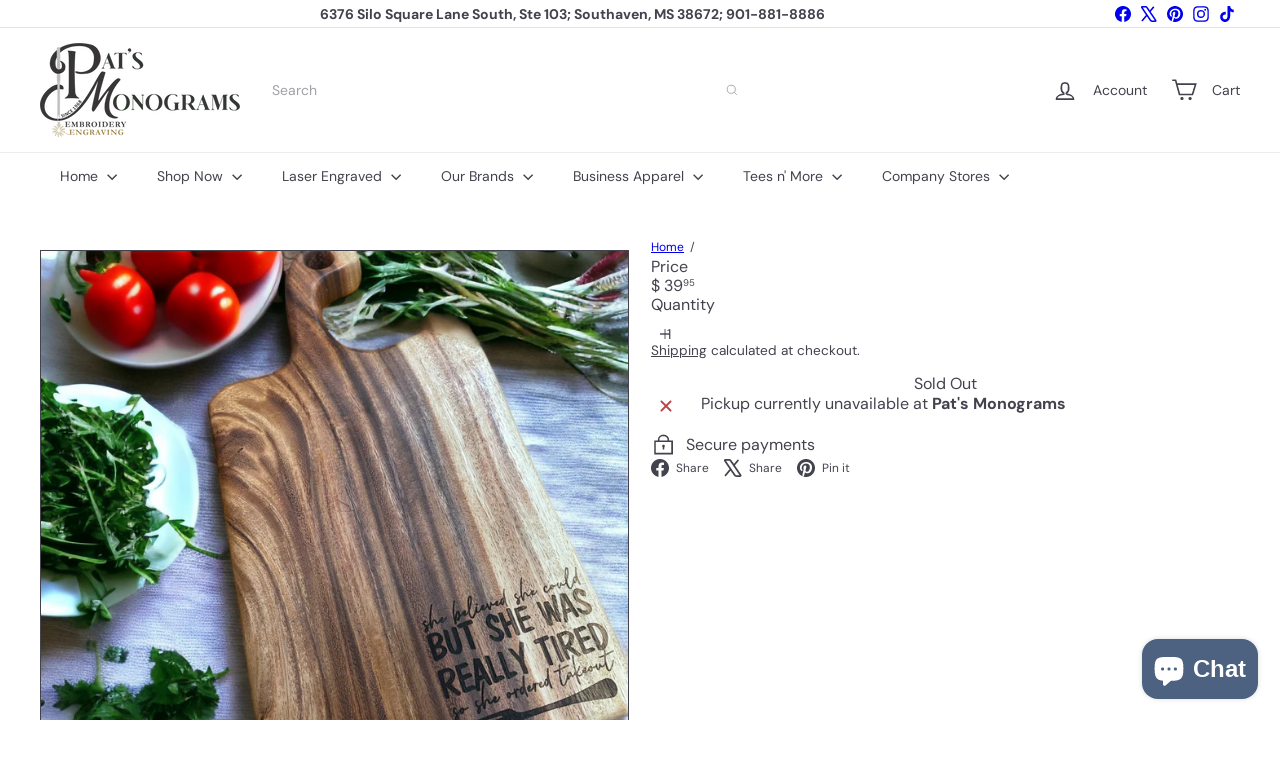

--- FILE ---
content_type: text/javascript
request_url: https://patsmonograms.com/cdn/shop/t/34/compiled_assets/snippet-scripts.js?v=31395
body_size: 7145
content:
(function(){var __snippets__={};(function(){for(var element=document.getElementById("snippets-script"),attribute=element?element.getAttribute("data-snippets"):"",snippets=attribute.split(",").filter(Boolean),i=0;i<snippets.length;i++)__snippets__[snippets[i]]=!0})(),function(){if(!(!__snippets__["element.select"]&&!Shopify.designMode))try{class ElementSelect extends HTMLElement{constructor(){super(),this.select=null,this.buttonText=null,this.button=null}connectedCallback(){this.select=this.querySelector("select"),this.button=this.querySelector(".element-button"),this.select&&this.button&&this.init()}init(){this.buttonText=this.button.querySelector(".element-button__text")||this.button.querySelector("[data-button-text]"),this.updateButtonText(),this.button.addEventListener("click",e=>this.handleButtonClick(e)),this.select.addEventListener("keydown",e=>this.handleKeydown(e)),this.select.addEventListener("change",()=>this.updateButtonText()),this.select.addEventListener("focus",()=>this.handleFocus()),this.select.addEventListener("blur",()=>this.handleBlur())}handleButtonClick(e){e.preventDefault(),e.stopPropagation(),this.select.focus(),this.select.click()}handleKeydown(e){switch(e.key){case"Enter":case" ":e.preventDefault(),this.select.click();break;case"ArrowDown":case"ArrowUp":break;default:break}}updateButtonText(){if(!this.buttonText)return;const selectedOption=this.select.options[this.select.selectedIndex];selectedOption&&selectedOption.value!==""?this.buttonText.textContent=selectedOption.textContent:this.buttonText.textContent=this.select.getAttribute("aria-label")||"Select an option"}handleFocus(){this.classList.add("element-select__wrapper--focused")}handleBlur(){this.classList.remove("element-select__wrapper--focused")}disconnectedCallback(){this.button&&this.button.removeEventListener("click",e=>this.handleButtonClick(e)),this.select&&(this.select.removeEventListener("keydown",e=>this.handleKeydown(e)),this.select.removeEventListener("change",()=>this.updateButtonText()),this.select.removeEventListener("focus",()=>this.handleFocus()),this.select.removeEventListener("blur",()=>this.handleBlur()))}}customElements.define("element-select",ElementSelect)}catch(e){console.error(e)}}(),function(){if(!(!__snippets__["form.customer"]&&!Shopify.designMode))try{class FormCustomer extends HTMLElement{static emailPattern=/^[^\s@]+@[^\s@]+\.[^\s@]{2,}$/;connectedCallback(){this.controller?.abort();const{signal}=this.controller=new AbortController,form=this.querySelector("form"),input=form?.querySelector('input[name="contact[email]"]');if(!input)return;const validate=()=>{const ok=FormCustomer.emailPattern.test(input.value.trim());input.setCustomValidity(ok?"":this.dataset.invalidMessage)};input.addEventListener("input",validate,{signal}),form.addEventListener("submit",e=>{validate(),form.reportValidity()||e.preventDefault()},{signal,passive:!1})}disconnectedCallback(){this.controller?.abort()}}customElements.define("form-customer",FormCustomer)}catch(e){console.error(e)}}(),function(){if(!(!__snippets__["form.product"]&&!Shopify.designMode))try{class ProductForm extends HTMLElement{constructor(){super(),this.form=this.querySelector("form"),this.submitButton=this.findSubmitButton(),this.form.addEventListener("submit",this.onSubmitHandler.bind(this))}findSubmitButton(){return this.form.querySelector('button[type="submit"], input[type="submit"]')}disableSubmitButton(){this.submitButton&&(this.submitButton.disabled=!0,this.submitButton.classList.add("product-form__submit-button--pulsing"))}enableSubmitButton(){this.submitButton&&(this.submitButton.disabled=!1,this.submitButton.classList.remove("product-form__submit-button--pulsing"))}async onSubmitHandler(evt){evt.preventDefault(),this.disableSubmitButton();let cartBeforeSubmission;try{cartBeforeSubmission=await(await fetch(`${window.Shopify.routes.root}cart.js`)).json()}catch(error){console.error("Failed to get cart state before submission:",error),cartBeforeSubmission=null}const config={method:"POST",headers:{"X-Requested-With":"XMLHttpRequest"}},formData=new FormData(this.form);this.dispatchEvent(new CustomEvent("product-form:submit:before",{bubbles:!0,detail:{form:formData},cancelable:!0})),await new Promise(resolve=>{queueMicrotask(resolve)}),config.body=formData;const cartRequestEvent=new CustomEvent("product-form:cart:request",{bubbles:!0,cancelable:!0,detail:{form:formData,config,cartBefore:cartBeforeSubmission,resolve:responseData2=>this.resolveCartRequest(responseData2),reject:error=>this.rejectCartRequest(error)}}),cartRequestHandled=!this.dispatchEvent(cartRequestEvent);let responseData;try{if(cartRequestHandled)responseData=await this.waitForCartResponse();else{const response=await fetch(`${window.Shopify.routes.root}cart/add.js`,config);if(responseData=await response.json(),!response.ok)throw responseData}const cartAfterSubmission=await(await fetch(`${window.Shopify.routes.root}cart.js`)).json();this.dispatchEvent(new CustomEvent("product-form:submit:success",{bubbles:!0,detail:{form:formData,response:responseData,cart:cartAfterSubmission}})),this.hasCartChanged(cartBeforeSubmission,cartAfterSubmission)&&this.dispatchEvent(new CustomEvent("product-form:cart:update",{bubbles:!0,detail:{cart:cartAfterSubmission,form:formData,response:responseData}}));const cartNavigationEvent=new CustomEvent("product-form:cart:navigate",{bubbles:!0,cancelable:!0,detail:{form:formData,response:responseData,cart:cartAfterSubmission}});!this.dispatchEvent(cartNavigationEvent)||(window.location.href=`${window.Shopify.routes.root}cart`)}catch(error){this.dispatchEvent(new CustomEvent("product-form:submit:error",{bubbles:!0,detail:{form:formData,cart:cartBeforeSubmission,error}}))}finally{this.enableSubmitButton()}}waitForCartResponse(){return new Promise((resolve,reject)=>{this._cartRequestResolver={resolve,reject};const timeout=setTimeout(()=>{this._cartRequestResolver&&(delete this._cartRequestResolver,reject(new Error("Cart request timeout - no response received from subscriber")))},3e4);this._cartRequestResolver.timeout=timeout})}resolveCartRequest(responseData){this._cartRequestResolver&&(clearTimeout(this._cartRequestResolver.timeout),this._cartRequestResolver.resolve(responseData),delete this._cartRequestResolver)}rejectCartRequest(error){this._cartRequestResolver&&(clearTimeout(this._cartRequestResolver.timeout),this._cartRequestResolver.reject(error),delete this._cartRequestResolver)}hasCartChanged(cartBefore,cartAfter){return!cartBefore||!cartAfter?!0:JSON.stringify(cartBefore)!==JSON.stringify(cartAfter)}}customElements.define("product-form",ProductForm)}catch(e){console.error(e)}}(),function(){if(!(!__snippets__["form.product.messages"]&&!Shopify.designMode))try{class ProductFormMessages extends HTMLElement{constructor(){super(),this.formId=this.dataset.formId,this.defaultErrorMessage=this.dataset.error,this.defaultSuccessMessage=this.dataset.success,this.abortController=new AbortController}connectedCallback(){this.cacheTemplate(),this.bindEvents()}disconnectedCallback(){this.abortController.abort()}cacheTemplate(){const template=this.querySelector("template");template&&(this.template=template.innerHTML,this.templateElement=template)}bindEvents(){const{signal}=this.abortController;document.addEventListener("product-form:submit:before",this.handleSubmitStart.bind(this),{signal}),document.addEventListener("product-form:submit:error",this.handleError.bind(this),{signal}),document.addEventListener("product-form:submit:success",this.handleSuccess.bind(this),{signal})}handleSubmitStart(e){e.target.form.getAttribute("id")===this.formId&&this.clearMessages()}handleSuccess(e){if(e.target.form.getAttribute("id")!==this.formId)return;let message=this.defaultSuccessMessage;const successMessageEvent=new CustomEvent("product-form:message:success",{bubbles:!0,cancelable:!0,detail:{form:e.target.form,response:e.detail.response,cart:e.detail.cart,message}});this.dispatchEvent(successMessageEvent)&&this.showMessage(successMessageEvent.detail.message)}handleError(e){if(e.target.form.getAttribute("id")!==this.formId)return;const error=e.detail.error;let message=this.defaultErrorMessage;error.description?message=error.description:error.message&&(message=error.message);const errorMessageEvent=new CustomEvent("product-form:message:error",{bubbles:!0,cancelable:!0,detail:{form:e.target.form,response:e.detail.response,cart:e.detail.cart,message}});this.dispatchEvent(errorMessageEvent)&&this.showMessage(errorMessageEvent.detail.message)}showMessage(message){if(this.clearMessages(),this.classList.remove("hide"),this.template){const messageContent=this.template.replace("<slot></slot>",message);this.innerHTML=messageContent}}clearMessages(){this.classList.add("hide"),this.templateElement&&(this.innerHTML=this.templateElement.outerHTML)}}customElements.define("product-form-messages",ProductFormMessages)}catch(e){console.error(e)}}(),function(){if(!(!__snippets__["layout.grid"]&&!Shopify.designMode))try{class LayoutGrid extends HTMLElement{constructor(){super()}connectedCallback(){this.attachShadowRoots(this)}attachShadowRoots(element){this.shadowRoot||element.querySelectorAll("template[shadowrootmode]").forEach(template=>{const mode=template.getAttribute("shadowrootmode"),shadowRoot=template.parentNode.attachShadow({mode});shadowRoot.appendChild(template.content),template.remove(),this.attachShadowRoots(shadowRoot)})}}customElements.define("layout-grid",LayoutGrid)}catch(e){console.error(e)}}(),function(){if(!(!__snippets__["layout.stack"]&&!Shopify.designMode))try{class LayoutStack extends HTMLElement{constructor(){super()}connectedCallback(){this.attachShadowRoots(this)}attachShadowRoots(element){this.shadowRoot||element.querySelectorAll("template[shadowrootmode]").forEach(template=>{const mode=template.getAttribute("shadowrootmode"),shadowRoot=template.parentNode.attachShadow({mode});shadowRoot.appendChild(template.content),template.remove(),this.attachShadowRoots(shadowRoot)})}}customElements.define("layout-stack",LayoutStack)}catch(e){console.error(e)}}(),function(){if(!(!__snippets__["layout.sticky-scroller"]&&!Shopify.designMode))try{class StickyScroller extends HTMLElement{constructor(){super(),this.resizeObserver=new ResizeObserver(()=>this.recalculateStyles()),this.abortController=new AbortController,this.isScrolling=!1,this.position="relative",this.lastKnownScrollY=0,this.initialTop=0,this.currentTop=0,this.boundOnScroll=this.onScroll.bind(this)}connectedCallback(){this.inView(this,this.setupObservers.bind(this),{margin:"500px"})}disconnectedCallback(){this.cleanupObservers()}setupObservers(){return this.resizeObserver.observe(this),window.addEventListener("scroll",this.boundOnScroll,{passive:!0,signal:this.abortController.signal}),this.cleanupObservers.bind(this)}cleanupObservers(){this.abortController.abort(),this.resizeObserver.disconnect()}onScroll(){this.isScrolling||(requestAnimationFrame(()=>{this.updatePosition(),this.isScrolling=!1}),this.isScrolling=!0)}recalculateStyles(){this.style.removeProperty("top");const{top,position}=getComputedStyle(this);this.initialTop=parseInt(top,10),this.position=position,this.updatePosition()}updatePosition(){if(this.position!=="sticky"){this.style.removeProperty("top");return}const{top,height}=this.getBoundingClientRect(),maxTop=top+window.scrollY-this.offsetTop+this.initialTop,minTop=height-window.innerHeight+20;this.currentTop+=this.lastKnownScrollY-window.scrollY,this.currentTop=Math.min(Math.max(this.currentTop,-minTop),maxTop,this.initialTop),this.lastKnownScrollY=window.scrollY,this.style.top=`${Math.round(this.currentTop)}px`}inView(elementOrSelector,onStart,{root,margin:rootMargin,amount="any"}={}){const thresholds={any:0,all:1};if(typeof IntersectionObserver>"u")return()=>{};let elements;typeof elementOrSelector=="string"?elements=document.querySelectorAll(elementOrSelector):elementOrSelector instanceof Element?elements=[elementOrSelector]:elements=Array.from(elementOrSelector||[]);const activeIntersections=new WeakMap,onIntersectionChange=entries=>{entries.forEach(entry=>{const onEnd=activeIntersections.get(entry.target);if(entry.isIntersecting!==!!onEnd)if(entry.isIntersecting){const newOnEnd=onStart(entry);typeof newOnEnd=="function"?activeIntersections.set(entry.target,newOnEnd):observer.unobserve(entry.target)}else onEnd&&(onEnd(entry),activeIntersections.delete(entry.target))})},observer=new IntersectionObserver(onIntersectionChange,{root,rootMargin,threshold:typeof amount=="number"?amount:thresholds[amount]});return elements.forEach(element=>observer.observe(element)),()=>observer.disconnect()}}customElements.define("sticky-scroller",StickyScroller)}catch(e){console.error(e)}}(),function(){if(!(!__snippets__["overlay.drawer"]&&!Shopify.designMode))try{class OverlayDrawer extends HTMLElement{constructor(){super()}connectedCallback(){this.closeButton=null,this.triggers=null,this.previouslyFocused=document.activeElement,this.trapFocusHandlers={},this.abortController=new AbortController,this.closeButton=this.querySelector("[data-drawer-close-button]"),this.triggers=document.querySelectorAll(`[data-open-drawer="${this.id}"]`);const signal=this.abortController.signal;this.moveToBody(),this.closeButton.addEventListener("click",()=>this.close(),{signal}),this.triggers.forEach(trigger=>{trigger.addEventListener("click",event2=>{event2.preventDefault(),this.open()},{signal})}),document.addEventListener("keydown",event2=>this.handleKeydown(event2),{signal}),this.addEventListener("click",event2=>this.handleOverlayClick(event2),{signal})}disconnectedCallback(){this.abortController.abort()}open(){this.previouslyFocused=document.activeElement,this.setAttribute("open","true"),this.trapFocus(this)}close(){this.setAttribute("open","false"),this.removeTrapFocus(this.previouslyFocused)}moveToBody(){this.parentNode!==document.body&&(this.originalParent=this.parentNode,this.originalNextSibling=this.nextSibling,document.body.appendChild(this))}handleOverlayClick(event2){event2.target===this&&this.close()}handleKeydown(event2){event2.key==="Escape"&&this.getAttribute("open")==="true"&&this.close()}removeTrapFocus(elementToFocus=null){if(this.trapFocusAbortController&&(this.trapFocusAbortController.abort(),this.trapFocusAbortController=null),elementToFocus)try{elementToFocus.focus({preventScroll:!0})}catch{elementToFocus.focus()}}forceFocus(element,options={}){let savedTabIndex=element.tabIndex;element.tabIndex=-1,element.dataset.tabIndex=savedTabIndex,element.focus(),typeof options.className<"u"&&element.classList.add(options.className),element.addEventListener("blur",callback);function callback(event2){event2.target.removeEventListener(event2.type,callback),element.tabIndex=savedTabIndex,delete element.dataset.tabIndex,typeof options.className<"u"&&element.classList.remove(options.className)}}focusable(container){return Array.from(container.querySelectorAll("summary, a[href], button:enabled, [tabindex]:not([tabindex^='-']), [draggable], area, input:not([type=hidden]):enabled, select:enabled, textarea:enabled, object, iframe"))}trapFocus(container,options={}){let elements=this.focusable(container),elementToFocus=options.elementToFocus||container,first=elements[0],last=elements[elements.length-1];this.removeTrapFocus(),this.trapFocusAbortController=new AbortController;const signal=this.trapFocusAbortController.signal;this.trapFocusHandlers.focusin=function(event2){container!==event2.target&&!container.contains(event2.target)&&this.forceFocus(first||container,options),!(event2.target!==container&&event2.target!==last&&event2.target!==first)&&document.addEventListener("keydown",this.trapFocusHandlers.keydown,{signal})}.bind(this),this.trapFocusHandlers.focusout=function(){document.removeEventListener("keydown",this.trapFocusHandlers.keydown)}.bind(this),this.trapFocusHandlers.keydown=function(event2){event2.keyCode===9&&(event2.target===last&&!event2.shiftKey&&(event2.preventDefault(),this.forceFocus(first||container,options)),(event2.target===container||event2.target===first)&&event2.shiftKey&&(event2.preventDefault(),this.forceFocus(last||container,options)))}.bind(this),document.addEventListener("focusout",this.trapFocusHandlers.focusout,{signal}),document.addEventListener("focusin",this.trapFocusHandlers.focusin,{signal}),this.forceFocus(elementToFocus,options)}}customElements.define("overlay-drawer",OverlayDrawer)}catch(e){console.error(e)}}(),function(){if(!(!__snippets__["overlay.lightbox"]&&!Shopify.designMode))try{class OverlayLightbox extends HTMLElement{static registry=new Map;static prefetchedGroups=new Set;constructor(){super(),this.trigger=null,this.template=null,this.overlay=null,this.closeBtn=null,this.prevBtn=null,this.nextBtn=null,this.group=this.dataset.group,this.groupItems=[],this.currentIndex=0,this.group&&(OverlayLightbox.registry.has(this.group)||OverlayLightbox.registry.set(this.group,[]),OverlayLightbox.registry.get(this.group).push(this))}connectedCallback(){this.trigger=this.querySelector(".overlay-lightbox__trigger"),this.template=this.querySelector(".overlay-lightbox__template"),this.init()}init(){this.trigger&&this.trigger.addEventListener("click",e=>{e.preventDefault(),this.openLightbox()}),document.addEventListener("keydown",e=>{e.key==="Escape"&&this.isOpen()?this.closeLightbox():this.isOpen()&&this.group&&(e.key==="ArrowLeft"?(e.preventDefault(),this.navigateToPrevious()):e.key==="ArrowRight"&&(e.preventDefault(),this.navigateToNext()))})}openLightbox(){this.overlay||this.createOverlay(),this.overlay.classList.add("overlay-lightbox__overlay--open"),document.body.style.overflow="hidden",this.group?(this.findGroupItems(),this.prefetchGroupImages(),this.groupItems.length<=1?this.overlay.classList.add("overlay-lightbox__overlay--single-item"):this.overlay.classList.remove("overlay-lightbox__overlay--single-item")):this.overlay.classList.add("overlay-lightbox__overlay--single-item")}createOverlay(){if(!this.template){console.error("OverlayLightbox: Template not found");return}if(this.overlay=this.template.content.cloneNode(!0).querySelector(".overlay-lightbox__overlay"),!this.overlay){console.error("OverlayLightbox: Overlay element not found in template");return}this.closeBtn=this.overlay.querySelector(".lightbox-close"),this.prevBtn=this.overlay.querySelector(".overlay-lightbox__nav--prev"),this.nextBtn=this.overlay.querySelector(".overlay-lightbox__nav--next"),this.closeBtn&&this.closeBtn.addEventListener("click",e=>{e.preventDefault(),this.closeLightbox()}),this.prevBtn&&this.prevBtn.addEventListener("click",e=>{e.preventDefault(),this.navigateToPrevious()}),this.nextBtn&&this.nextBtn.addEventListener("click",e=>{e.preventDefault(),this.navigateToNext()}),this.overlay&&this.overlay.addEventListener("click",e=>{e.target===this.overlay&&this.closeLightbox()}),this.overlay&&document.body.appendChild(this.overlay)}closeLightbox(){this.overlay&&(this.overlay.classList.remove("overlay-lightbox__overlay--open"),this.overlay.classList.remove("overlay-lightbox__overlay--single-item"),this.overlay.parentNode&&(this.overlay.parentNode.removeChild(this.overlay),this.overlay=null,this.closeBtn=null,this.prevBtn=null,this.nextBtn=null)),document.body.style.overflow=""}findGroupItems(){this.groupItems=OverlayLightbox.registry.get(this.group)||[],this.currentIndex=this.groupItems.indexOf(this)}navigateToPrevious(){if(!this.group||this.groupItems.length<=1)return;let targetIndex=this.currentIndex-1;targetIndex<0&&(targetIndex=this.groupItems.length-1);const targetLightbox=this.groupItems[targetIndex];targetLightbox&&this.switchToLightbox(targetLightbox)}navigateToNext(){if(!this.group||this.groupItems.length<=1)return;let targetIndex=this.currentIndex+1;targetIndex>=this.groupItems.length&&(targetIndex=0);const targetLightbox=this.groupItems[targetIndex];targetLightbox&&this.switchToLightbox(targetLightbox)}switchToLightbox(targetLightbox){this.closeLightbox(),targetLightbox.openLightbox()}prefetchGroupImages(){this.group&&!OverlayLightbox.prefetchedGroups.has(this.group)&&(OverlayLightbox.prefetchedGroups.add(this.group),this.groupItems.forEach(lightbox=>{lightbox.querySelectorAll("img").forEach(img=>{this.prefetchLargestImage(img)})}))}prefetchLargestImage(img){if(img.srcset){const srcsetUrls=img.srcset.split(",").map(src=>src.trim().split(" ")[0]);let largestUrl=img.src,largestSize=0;srcsetUrls.forEach(url=>{const size=this.extractImageSize(url);size>largestSize&&(largestSize=size,largestUrl=url)}),this.prefetchImage(largestUrl)}else{const largestUrl=this.getLargestImageUrl(img.src);this.prefetchImage(largestUrl)}}extractImageSize(url){try{const urlObj=new URL(url);if(urlObj.searchParams.has("width"))return parseInt(urlObj.searchParams.get("width"))||0;const pathParts=urlObj.pathname.split("_");if(pathParts.length>1){const sizeMatch=pathParts[pathParts.length-1].match(/(\d+)x/);if(sizeMatch)return parseInt(sizeMatch[1])||0}}catch{}return 0}getLargestImageUrl(originalUrl){try{const url=new URL(originalUrl);if(url.searchParams.has("width"))return url.searchParams.set("width","2400"),url.toString();if(url.pathname.includes("_")){const pathParts=url.pathname.split("_");if(pathParts.length>1){const extension=pathParts[pathParts.length-1].split(".")[1]||"jpg",newPath=pathParts.slice(0,-1).join("_")+"_2400x."+extension;return url.pathname=newPath,url.toString()}}}catch{}return originalUrl}prefetchImage(url){const prefetchImg=new Image;prefetchImg.src=url}isOpen(){return this.overlay&&this.overlay.classList.contains("overlay-lightbox__overlay--open")}disconnectedCallback(){if(this.group){const groupItems=OverlayLightbox.registry.get(this.group);if(groupItems){const index=groupItems.indexOf(this);index>-1&&groupItems.splice(index,1),groupItems.length===0&&OverlayLightbox.registry.delete(this.group)}}}}customElements.define("overlay-lightbox",OverlayLightbox)}catch(e){console.error(e)}}(),function(){if(!(!__snippets__["product.hot-reload"]&&!Shopify.designMode))try{class ProductHotReload extends HTMLElement{constructor(){super(),this.cache=new Map,this.activeRequests=new Map,this.loadingTimeout=null,this.supportsViewTransitions="startViewTransition"in document,this.addEventListener("change",event2=>this.onVariantChange(event2)),this.addEventListener("mouseover",event2=>this.onMouseOver(event2))}showLoadingState(){this.loadingTimeout=setTimeout(()=>{this.classList.add("product-hot-reload--loading")},200)}hideLoadingState(){this.loadingTimeout&&(clearTimeout(this.loadingTimeout),this.loadingTimeout=null),this.classList.remove("product-hot-reload--loading")}buildRequestUrl(input){const productFormElement=input.closest("form"),sectionId=this.dataset.sectionId;let newProductUrl,optionValueId;if(input.type==="radio")newProductUrl=input.dataset.productUrl,optionValueId=input.dataset.optionValueId;else if(input.tagName==="SELECT"){const selectedOption=input.options[input.selectedIndex];newProductUrl=selectedOption.dataset.productUrl,optionValueId=selectedOption.dataset.optionValueId}let selectedOptionValues=[];if(selectedOptionValues=Array.from(productFormElement.querySelectorAll('input[type="radio"]:checked')).map(({dataset})=>dataset.optionValueId).filter(Boolean),Array.from(productFormElement.querySelectorAll("select")).forEach(select=>{const selectedOption=select.options[select.selectedIndex];selectedOption&&selectedOption.dataset.optionValueId&&selectedOptionValues.push(selectedOption.dataset.optionValueId)}),input.type==="radio"&&!input.checked){const currentOptionName=input.name;selectedOptionValues=selectedOptionValues.filter(id=>{const input2=productFormElement.querySelector(`input[data-option-value-id="${id}"]`);return input2&&input2.name!==currentOptionName}),selectedOptionValues.push(optionValueId)}const params=selectedOptionValues.length>0?`&option_values=${selectedOptionValues.join(",")}`:"";return`${newProductUrl}?section_id=${sectionId}${params}`}onMouseOver(event2){const label=event2.target.closest("label");if(!label)return;const input=label.querySelector('input[type="radio"]');if(!input||input.checked)return;const requestUrl=this.buildRequestUrl(input);this.cache.has(requestUrl)||this.activeRequests.has(requestUrl)||this.fetchContent(requestUrl)}fetchContent(requestUrl){const fetchPromise=fetch(requestUrl).then(response=>response.text()).then(responseText=>{const html=new DOMParser().parseFromString(responseText,"text/html");return this.cache.set(requestUrl,html),this.activeRequests.delete(requestUrl),html}).catch(error=>{throw this.activeRequests.delete(requestUrl),error});return this.activeRequests.set(requestUrl,fetchPromise),fetchPromise}async onVariantChange(event2){if(!event2.target.hasAttribute("data-product-hot-reload-trigger"))return;const optionValueElement=event2.target,requestUrl=this.buildRequestUrl(optionValueElement),oldProductUrl=this.dataset.productUrl;let newProductUrl;optionValueElement.type==="radio"?newProductUrl=optionValueElement.dataset.productUrl||oldProductUrl:optionValueElement.tagName==="SELECT"?newProductUrl=optionValueElement.options[optionValueElement.selectedIndex].dataset.productUrl||oldProductUrl:newProductUrl=oldProductUrl,this.showLoadingState();let html;try{this.cache.has(requestUrl)?html=this.cache.get(requestUrl):this.activeRequests.has(requestUrl)?html=await this.activeRequests.get(requestUrl):html=await this.fetchContent(requestUrl),await this.updateProductWithTransition(html,newProductUrl,event2.target.id)}catch(error){console.error("Error updating product content:",error)}finally{this.hideLoadingState()}}async updateProductWithTransition(html,newProductUrl,targetId){const updatedHtml=html.getElementById(this.id);this.supportsViewTransitions?await document.startViewTransition(()=>{this.innerHTML=updatedHtml.innerHTML,this.dataset.productUrl=updatedHtml.dataset.productUrl,this.dataset.variantId=updatedHtml.dataset.variantId}).finished:(this.innerHTML=updatedHtml.innerHTML,this.dataset.productUrl=updatedHtml.dataset.productUrl,this.dataset.variantId=updatedHtml.dataset.variantId);let url=new URL(newProductUrl,window.location.origin);const currentUrl=new URL(window.location.href);for(const[key,value]of currentUrl.searchParams.entries())key!=="variant"&&url.searchParams.set(key,value);url.searchParams.set("variant",this.dataset.variantId),window.history.pushState({},"",url.toString()),this.querySelector(`#${targetId}`).focus()}}customElements.define("product-hot-reload",ProductHotReload)}catch(e){console.error(e)}}(),function(){if(!(!__snippets__["section.flex-pdp.gift-recipient"]&&!Shopify.designMode))try{class GiftRecipientForm extends HTMLElement{constructor(){super(),this.checkboxInput=this.querySelector('.gift-recipient-form__checkbox input[type="checkbox"]'),this.emailInput=this.querySelector(".gift-recipient-form__email"),this.nameInput=this.querySelector(".gift-recipient-form__name"),this.messageInput=this.querySelector(".gift-recipient-form__message"),this.dateInput=this.querySelector(".gift-recipient-form__date"),this.addEventListener("change",()=>this.onChange()),this.recipientFields=this.querySelector(".recipient-fields"),this.checkboxInput.addEventListener("change",()=>{event.stopPropagation(),this.recipientFields.style.display=this.checkboxInput.checked?"block":"none"})}connectedCallback(){this.abortController=new AbortController,document.addEventListener("product-form:submit:error",event2=>{event2.target.form.id===this.dataset.formId&&this.displayErrorMessage(event2.detail.errorMessage)},{signal:this.abortController.signal}),document.addEventListener("product-form:submit:success",event2=>{event2.target.form.id===this.dataset.formId&&(this.clearInputFields(),this.clearErrorMessage())},{signal:this.abortController.signal})}disconnectedCallback(){this.abortController.abort()}onChange(){this.checkboxInput.checked||(this.clearInputFields(),this.clearErrorMessage())}clearInputFields(){for(const element of this.querySelectorAll("input"))element.value=""}displayErrorMessage(body){if(this.clearErrorMessage(),body)return Object.entries(body).forEach(([key,value])=>{const inputElement=this[`${key}Input`];inputElement&&inputElement.setAttribute("aria-invalid",!0)})}clearErrorMessage(){for(const inputElement of this.querySelectorAll("input"))inputElement.setAttribute("aria-invalid",!1),inputElement.removeAttribute("aria-describedby")}}customElements.define("gift-recipient-form",GiftRecipientForm)}catch(e){console.error(e)}}(),function(){if(!(!__snippets__["section.flex-pdp.media-gallery"]&&!Shopify.designMode))try{class MediaGalleryElement extends HTMLElement{constructor(){super(),this.slides=this.querySelectorAll(".media-gallery__slide"),this.thumbs=this.querySelectorAll(".media-gallery__thumb"),this.prevBtn=this.querySelector(".media-gallery__nav--prev"),this.nextBtn=this.querySelector(".media-gallery__nav--next"),this.mainContainer=this.querySelector(".media-gallery__main"),this.currentIndex=0,this.isAnimating=!1,this.isNaturalAspectRatio=this.mainContainer?.getAttribute("data-aspect-ratio")==="initial",this.touchStartX=0,this.touchStartY=0,this.touchEndX=0,this.touchEndY=0,this.minSwipeDistance=50}connectedCallback(){this.init()}init(){this.isNaturalAspectRatio&&(this.adjustContainerHeight(!0),this.setupResizeObserver()),this.thumbs.forEach((thumb,index)=>{thumb.addEventListener("click",()=>{const direction=index>this.currentIndex?"next":"prev";this.goToSlide(index,direction)})}),this.prevBtn&&this.prevBtn.addEventListener("click",e=>{e.preventDefault(),this.previousSlide()}),this.nextBtn&&this.nextBtn.addEventListener("click",e=>{e.preventDefault(),this.nextSlide()}),this.addEventListener("keydown",e=>{e.key==="ArrowLeft"?(e.preventDefault(),this.previousSlide()):e.key==="ArrowRight"&&(e.preventDefault(),this.nextSlide())}),this.setAttribute("tabindex","0"),this.addEventListener("touchstart",this.handleTouchStart.bind(this),{passive:!0}),this.addEventListener("touchend",this.handleTouchEnd.bind(this),{passive:!0}),this.addEventListener("touchmove",this.handleTouchMove.bind(this),{passive:!0}),this.pauseNonActiveSlides(),this.autoplayActiveSlideIfEligible()}goToSlide(index,direction="next"){if(index<0||index>=this.slides.length||index===this.currentIndex||this.isAnimating)return;const currentSlide=this.slides[this.currentIndex],targetSlide=this.slides[index];this.pauseAllMediaExceptInSlide(targetSlide),this.resetSlides(),this.positionSlidesForAnimation(currentSlide,targetSlide,direction),this.updateThumbnails(index),this.currentIndex=index,this.animateSlides(currentSlide,targetSlide,direction),this.isNaturalAspectRatio&&setTimeout(()=>{this.adjustContainerHeight()},50)}resetSlides(){this.slides.forEach(slide=>{slide.classList.remove("media-gallery__slide--prev","media-gallery__slide--next")})}positionSlidesForAnimation(currentSlide,targetSlide,direction){this.slides.forEach(slide=>{slide.classList.remove("media-gallery__slide--is-animating")}),direction==="next"?(targetSlide.style.transform="translateX(100%)",this.slides.forEach(slide=>{slide!==currentSlide&&slide!==targetSlide&&(slide.style.transform="translateX(100%)")})):(targetSlide.style.transform="translateX(-100%)",this.slides.forEach(slide=>{slide!==currentSlide&&slide!==targetSlide&&(slide.style.transform="translateX(-100%)")}))}updateThumbnails(activeIndex){this.thumbs[this.currentIndex].classList.remove("media-gallery__thumb--active"),this.thumbs[activeIndex].classList.add("media-gallery__thumb--active")}adjustContainerHeight(disableTransition=!1){if(!this.isNaturalAspectRatio||!this.mainContainer)return;const activeSlide=this.slides[this.currentIndex];if(!activeSlide)return;disableTransition&&this.mainContainer.classList.add("media-gallery__main--no-transition");const img=activeSlide.querySelector("img");if(!img)return;const imgWidth=img.naturalWidth||img.width,imgHeight=img.naturalHeight||img.height;if(imgWidth&&imgHeight){const aspectRatio=imgWidth/imgHeight,calculatedHeight=this.mainContainer.offsetWidth/aspectRatio;this.mainContainer.style.height=calculatedHeight+"px"}else{const originalOpacity=activeSlide.style.opacity,originalTransform=activeSlide.style.transform;activeSlide.style.opacity="1",activeSlide.style.transform="translateX(0)",activeSlide.style.position="relative",activeSlide.style.visibility="hidden";const slideHeight=activeSlide.offsetHeight;activeSlide.style.opacity=originalOpacity,activeSlide.style.transform=originalTransform,activeSlide.style.position="",activeSlide.style.visibility="",this.mainContainer.style.height=slideHeight+"px"}disableTransition&&setTimeout(()=>{this.mainContainer.classList.remove("media-gallery__main--no-transition")},10)}setupResizeObserver(){!this.isNaturalAspectRatio||!window.ResizeObserver||(this.resizeObserver=new ResizeObserver(()=>{this.adjustContainerHeight()}),this.slides.forEach(slide=>{slide.querySelectorAll("img").forEach(img=>{this.resizeObserver.observe(img),img.addEventListener("load",()=>{slide.classList.contains("media-gallery__slide--active")&&this.adjustContainerHeight()})})}))}animateSlides(currentSlide,targetSlide,direction){this.isAnimating=!0,requestAnimationFrame(()=>{currentSlide.classList.add("media-gallery__slide--is-animating"),targetSlide.classList.add("media-gallery__slide--is-animating"),requestAnimationFrame(()=>{direction==="next"?currentSlide.style.transform="translateX(-100%)":currentSlide.style.transform="translateX(100%)",targetSlide.style.transform="translateX(0)",targetSlide.classList.add("media-gallery__slide--active"),this.waitForTransition(currentSlide).then(()=>{this.positionCurrentSlideAfterAnimation(currentSlide,targetSlide,direction),this.scrollActiveThumbnailIntoView(),this.pauseNonActiveSlides(),this.autoplayActiveSlideIfEligible(),this.isAnimating=!1})})})}positionCurrentSlideAfterAnimation(currentSlide,targetSlide,direction){currentSlide.classList.remove("media-gallery__slide--is-animating","media-gallery__slide--active"),targetSlide.classList.remove("media-gallery__slide--is-animating"),direction==="next"?currentSlide.style.transform="translateX(100%)":currentSlide.style.transform="translateX(-100%)",this.isNaturalAspectRatio&&this.adjustContainerHeight()}scrollActiveThumbnailIntoView(){this.thumbs[this.currentIndex].scrollIntoView({behavior:"smooth",block:"nearest",inline:"center"})}nextSlide(){const nextIndex=(this.currentIndex+1)%this.slides.length;this.goToSlide(nextIndex,"next")}previousSlide(){const prevIndex=this.currentIndex===0?this.slides.length-1:this.currentIndex-1;this.goToSlide(prevIndex,"prev")}waitForTransition(element){return new Promise(resolve=>{const handleTransitionEnd=e=>{e.target===element&&(element.removeEventListener("transitionend",handleTransitionEnd),resolve())};element.addEventListener("transitionend",handleTransitionEnd)})}handleTouchStart(e){if(this.isAnimating)return;const touch=e.touches[0];this.touchStartX=touch.clientX,this.touchStartY=touch.clientY}handleTouchMove(e){if(this.isAnimating)return;const touch=e.touches[0];this.touchEndX=touch.clientX,this.touchEndY=touch.clientY}handleTouchEnd(e){if(this.isAnimating)return;const deltaX=this.touchEndX-this.touchStartX,deltaY=this.touchEndY-this.touchStartY,absDeltaX=Math.abs(deltaX),absDeltaY=Math.abs(deltaY);absDeltaX>absDeltaY&&absDeltaX>this.minSwipeDistance&&(deltaX>0?this.previousSlide():this.nextSlide())}pauseAllMediaExceptInSlide(slide){const allowed=new Set(slide?Array.from(slide.querySelectorAll("video-media, model-media")):[]);this.querySelectorAll("video-media[playing], model-media[playing]").forEach(el=>{allowed.has(el)||el.pause()})}pauseNonActiveSlides(){this.slides.forEach((slide,index)=>{index!==this.currentIndex&&slide.querySelectorAll("video-media[playing], model-media[playing]").forEach(element=>element.pause())})}autoplayActiveSlideIfEligible(){const activeSlide=this.slides[this.currentIndex];if(!activeSlide)return;activeSlide.querySelectorAll("video-media, model-media").forEach(element=>{if(element.hasAttribute("autoplay")&&!element.hasAttribute("playing"))if(element.hasAttribute("loaded"))element.play();else{const observer=new MutationObserver(mutations=>{for(const mutation of mutations)if(mutation.type==="attributes"&&mutation.attributeName==="loaded"&&element.hasAttribute("loaded")){observer.disconnect(),element.play();break}});observer.observe(element,{attributes:!0,attributeFilter:["loaded"]})}})}}customElements.define("media-gallery",MediaGalleryElement)}catch(e){console.error(e)}}()})();
//# sourceMappingURL=/cdn/shop/t/34/compiled_assets/snippet-scripts.js.map?v=31395
